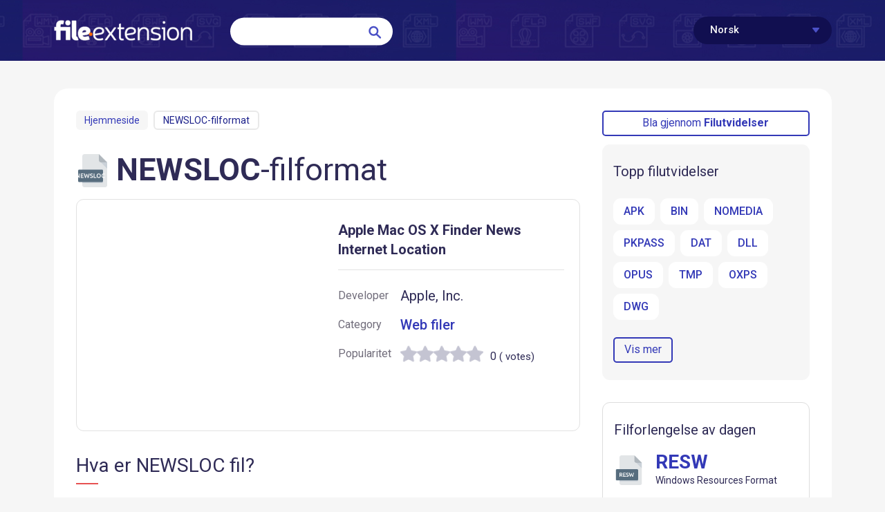

--- FILE ---
content_type: text/html; charset=UTF-8
request_url: https://www.file-extension.info/no/format/newsloc
body_size: 6675
content:
<!DOCTYPE html>
<html lang="no">
	<head>
		<title>Hvordan åpne En NEWSLOC-fil? .NEWSLOC-filformat - File Extension .NEWSLOC</title>
		<link rel="alternate" hreflang="en" href="https://www.file-extension.info/format/newsloc" /> 
		<link rel="alternate" hreflang="de" href="https://www.file-extension.info/de/format/newsloc" /> 
		<link rel="alternate" hreflang="es" href="https://www.file-extension.info/es/format/newsloc" /> 
		<link rel="alternate" hreflang="pl" href="https://www.file-extension.info/pl/format/newsloc" /> 
		<link rel="alternate" hreflang="it" href="https://www.file-extension.info/it/format/newsloc" /> 
		<link rel="alternate" hreflang="ja" href="https://www.file-extension.info/ja/format/newsloc" /> 
		<link rel="alternate" hreflang="fr" href="https://www.file-extension.info/fr/format/newsloc" /> 
		<link rel="canonical" hreflang="no" href="https://www.file-extension.info/no/format/newsloc" /> 
		<link rel="alternate" hreflang="da" href="https://www.file-extension.info/da/format/newsloc" /> 
		<link rel="alternate" hreflang="sv" href="https://www.file-extension.info/sv/format/newsloc" /> 
		<link rel="alternate" hreflang="ru" href="https://www.file-extension.info/ru/format/newsloc" /> 
		<link rel="alternate" hreflang="nl" href="https://www.file-extension.info/nl/format/newsloc" /> 
		<link rel="alternate" hreflang="pt" href="https://www.file-extension.info/pt/format/newsloc" /> 
		<link rel="shortcut icon" href="/favicon.ico" type="image/x-icon">
		<meta charset="utf-8">
		<meta name="description" content="Lær hvordan du åpner eller konverterer filer med .NEWSLOC-utvidelse. Les informasjonen og fikse .NEWSLOC filer feil.">
		<meta name="keywords" content="NEWSLOC, filformatet NEWSLOC, hvordan åpne en NEWSLOC-fil , hvordan konvertere en NEWSLOC-fil, åpning av en NEWSLOC-fil">		
		<meta name="robots" content="all">
		<meta name="viewport" content="width=device-width, initial-scale=1, maximum-scale=1">
		<meta http-equiv="X-UA-Compatible" content="IE=edge,chrome=1">
		<link href="https://fonts.googleapis.com/css?family=Roboto:300,400,500,700,900&amp;subset=latin-ext" rel="stylesheet">
		<link href="/css/app.css" rel="stylesheet">
		<link href="/css/addons.css" rel="stylesheet">		
		<!--[if IE]>
		<script src="http://html5shiv.googlecode.com/svn/trunk/html5.js"></script>
		<![endif]-->
	</head>
	<body>
	<div class="wrapper">
		<header class="header header--subpage">
			<div class="container">
				<div class="logo">
					<a href="/no"><img src="/images/logo.png" alt="File-Extension.info logo"></a>
				</div>
				<div class="languages">
					<div class="current">Norsk</div>
					<ul class="dropdown">
						<li><a href="/format/newsloc">File Extension NEWSLOC</a></li> 
						<li><a href="/de/format/newsloc">Dateiendung NEWSLOC</a></li> 
						<li><a href="/es/format/newsloc">Extensión De Archivo NEWSLOC</a></li> 
						<li><a href="/pl/format/newsloc">Rozszerzenie Pliku NEWSLOC</a></li> 
						<li><a href="/it/format/newsloc">Estensione NEWSLOC</a></li> 
						<li><a href="/ja/format/newsloc">NEWSLOC拡張子</a></li> 
						<li><a href="/fr/format/newsloc">Extension De Fichier NEWSLOC</a></li> 
						<li><a href="/no/format/newsloc">NEWSLOC Filformat</a></li> 
						<li><a href="/da/format/newsloc">Filendelsen NEWSLOC</a></li> 
						<li><a href="/sv/format/newsloc">Fil NEWSLOC</a></li> 
						<li><a href="/ru/format/newsloc">Расширение файла NEWSLOC</a></li> 
						<li><a href="/nl/format/newsloc">Bestandsextensie NEWSLOC</a></li> 
						<li><a href="/pt/format/newsloc">Extensão Do Arquivo NEWSLOC</a></li> 
					</ul>
				</div>
				<form action="" method="post">
					<input type="text" placeholder="" name="search" id="search">
					<button type="submit" name="submit">
						<img src="/images/search--icon.svg" alt="Search icon">
					</button>
				</form>
				<div class="clearfix"></div>
			</div>
		</header>
		<div class="outer">
			<div class="container">
				<div class="outer__inner">
					<div class="mixed">
						<div class="mixed__main">
							<div class="page" itemscope itemtype="http://schema.org/Dataset">
								<div class="breadcrumbs">
									<ul>
										<li>
											<a href="/no">Hjemmeside</a>
										</li>
										<li>
											<span itemprop="about">NEWSLOC-filformat</span>
										</li>
									</ul>
									<div class="clearfix"></div>
								</div>
								<img itemprop="image" class="extension__icon__h1" src="/images/resource/formats/newsloc.png" alt="NEWSLOC filikon">							
								<h1><strong>NEWSLOC</strong>-filformat</h1>
								<div class="extension">
									<div class="extension__icon">
										<script async src="//pagead2.googlesyndication.com/pagead/js/adsbygoogle.js"></script>
										<!-- file - extension - v2 - billboard -->
										<ins class="adsbygoogle"
											 style="display:block"
											 data-ad-client="ca-pub-9437218255104925"
											 data-ad-slot="9188426202"
											 data-ad-format="auto"
											 data-full-width-responsive="true"></ins>
										<script>
										(adsbygoogle = window.adsbygoogle || []).push({});
										</script>	
									</div>
									<div class="date-table">
										<h5><strong itemprop="name">Apple Mac OS X Finder News Internet Location</strong></h5>
										<ul>
																						<li>
												<div class="label">Developer</div>
												<div class="value">
													Apple, Inc.												</div>
											</li>
																						<li>
												<div class="label">Category</div>
												<div class="value">
													<a href="/no/web-filer">Web filer</a>												</div>
											</li>											
											<li>
												<div class="label">Popularitet</div>
												<div class="value value--popularity" itemprop="aggregateRating" itemscope itemtype="http://schema.org/AggregateRating">
												
													<div class="stars" data-id="13240" data-title="NEWSLOC" style="float:left;"></div>
													<div class="votes"><span itemprop="ratingValue">0</span> (<span itemprop="ratingCount"></span> votes)</div>												
											
																									</div>
											</li>
										</ul>
									</div>
									<div class="clearfix"></div>
								</div>
										
									
								<div class="description">
									<h3>Hva er NEWSLOC fil?</h3>
									
																		<div class="ad">
												<script async src="//pagead2.googlesyndication.com/pagead/js/adsbygoogle.js"></script>
												<!-- file - extension - 336 -->
												<ins class="adsbygoogle"
													 style="display:inline-block;width:336px;height:280px"
													 data-ad-client="ca-pub-9437218255104925"
													 data-ad-slot="1409050670"></ins>
												<script>
												(adsbygoogle = window.adsbygoogle || []).push({});
												</script>											
									</div>									
									<p>NEWSLOC filnamnssuffiks brukes mest for Apple Mac OS X Finder News Internet Location filer. Apple Mac OS X Finder News Internet Location format ble utviklet av Apple, Inc.. <strong>Filer med utvidelse NEWSLOC</strong> kan brukes av programmer distribuert for Mac OS plattform. Filer med filtype NEWSLOC er kategorisert som <a href="/no/web-filer">Web filer</a> filer. Underkategorien <a href="/no/web-filer">Web filer</a> består av 303 forskjellige filformater. <strong>Mac OS X</strong> er det desidert mest brukte programmet for å jobbe med NEWSLOC filer.  På den offisielle nettsiden til Apple, Inc. Developer vil du ikke bare finne detaljert informasjon om Mac OS X programvaren, men også om NEWSLOC og andre støttede filformater.</p>
																		<h4>Programmer som støtter NEWSLOC filtype</h4>
									<p>Programmer som kan håndtere NEWSLOC filer er som følger.  Filer med utvidelse NEWSLOC, akkurat som alle andre filformater, kan du finne på ethvert operativsystem. Filene det er snakk om kan overføres til andre enheter, enten det er mobile eller stasjonære, men ikke alle systemer kan være i stand til å håndtere slike filer på riktig måte.</p>	
									
								<div class="clearfix"></div>
								</div>
														
								<div class="open-programs">
									<h3>Programmer som betjener NEWSLOC-filer</h3>
									<div class="adv">
																			<script async src="//pagead2.googlesyndication.com/pagead/js/adsbygoogle.js"></script>
										<!-- F-E 300 -->
										<ins class="adsbygoogle"
											 style="display:inline-block;width:300px;height:250px"
											 data-ad-client="ca-pub-9437218255104925"
											 data-ad-slot="6849751401"></ins>
										<script>
										(adsbygoogle = window.adsbygoogle || []).push({});
										</script>									
																		</div>
									<div class="softlist">
		
									<div class="open-programs__item">
										<div class="list" style="width:100%;padding-left:30px;">
											<div class="inner">
												<img src="/images/soft--mac.png" alt="MAC OS">
												MAC OS											</div>										
											<ul>
												<li>
													<a href="/no/downloads/mac-os-x">
														<figure class="icon">
															<img src="/images/resource/32/mac-os-x.png" alt="Mac OS X icon">
														</figure>
														Mac OS X													</a>
												</li>
	
											</ul>
										</div>
										<div class="clearfix"></div>
									</div>											
									 </div>
									<div class="clearfix"></div>								
								</div>
								<div class="description">
																		
									<h3>Hvordan åpne en NEWSLOC-fil?</h3>									
									<p>Det kan være flere årsaker til at du har problemer med å åpne NEWSLOC filer på et gitt system. Heldigvis kan de fleste vanlige problemer med <strong>NEWSLOC filer</strong> løses uten dyptgående IT-kunnskap, og viktigst av det, i løpet av få minutter. Listen nedenfor vil guide deg gjennom prosessen med å løse det oppståtte problemet.</p>	
									<h4><b>Trinn 1. Installer Mac OS X programvare</b></h4>
									<p><img src="/images/install_software.png" class="desc__img" alt="Install software to open NEWSLOC file">
										Den vanligste årsaken til slike problemer er mangelen på riktige applikasjoner som støtter NEWSLOC filer installert på systemet. For å løse dette problemet, gå til Mac OS X utviklernettsted, last ned verktøyet og installer det. Det er så enkelt  Over finner du en fullstendig liste over programmer som støtter NEWSLOC filer, klassifisert i henhold til systemplattformer som de er tilgjengelige for. Den sikreste metoden for å laste ned Mac OS X installert er ved å gå til utviklerens nettsted (Apple, Inc.) og laste ned programvaren ved å bruke koblinger som følger med. </p>										
									<h4><b>Trinn 2. Oppdater Mac OS X til den nyeste versjonen</b></h4>
									<p><img src="/images/update_software.png" class="desc__img" alt="Update software that support file extension NEWSLOC">Hvis problemene med å åpne NEWSLOC filer fortsatt oppstår selv etter installasjon av <strong>Mac OS X</strong>, er det mulig du har en utdatert versjon av programvaren. Sjekk utviklerens nettsted om en nyere versjon av Mac OS X er tilgjengelig. Noen ganger introduserer programvareutviklere nye formater i stedet for det som allerede støttes sammen med nyere versjoner av applikasjonene sine. Årsaken til at Mac OS X ikke kan håndtere filer med NEWSLOC kan være at programvaren er utdatert. Den siste versjonen av Mac OS X er bakoverkompatibel og kan håndtere filformater som støttes av eldre versjoner av programvaren.</p>										
									<h4><b>Trinn 3. Tildel Mac OS X til NEWSLOC filer</b></h4>
									<p>Etter å ha installert Mac OS X (den nyeste versjonen), må du forsikre deg om at det er satt som standardprogram for å åpne NEWSLOC filer. Neste trinn bør ikke utgjøre noen problemer. Prosedyren er enkel og i stor grad systemuavhengig</p>
									<img src="/images/associate_software.png" class="desc__img__big" alt="Associate software with NEWSLOC file on Windows">														
									<p>
									Velge førstevalgsprogram i <b>Windows</b></p>
										<ul style="list-style-type:circle;">
											<li>Velg <span class="text__button">Åpne i</span> oppføringen fra filmenyen du åpner ved å høyreklikke på NEWSLOC-filen</li>
											<li>Velg <span class="text__button">Velg en annen app → Flere apper</span></li>
											<li>Til slutt velger du <span class="text__button">Søk etter en annen app på denne PCen</span>, peker på mappen der Mac OS X er installert, merk av i boksen <i>Bruk alltid denne appen til å åpne NEWSLOC filer</i> og samsvar med valget ditt ved å klikke <span class="text__button">OK</span> knappen</li>
										</ul>
									<img src="/images/mac_associate_software.png" class="desc__img__big" alt="Associate software with NEWSLOC file on Mac">	
									<p>
									Velge førstevalgsprogram i <b>Mac OS</b></p>
										<ul style="list-style-type:circle;">
											<li>Ved å klikke med høyre museknapp på den valgte NEWSLOC-filen, åpner du filmenyen og velger <span class="text__button">Informasjon</span></li>
											<li>Åpne delen <span class="text__button">Åpne med</span> ved å klikke på navnet</li>
											<li>Velg riktig programvare og lagre innstillingene dine ved å klikke <span class="text__button">Endre alt</span></li>
											<li>Hvis du fulgte de foregående trinnene, skulle en melding vises: <i>Denne endringen vil bli brukt på alle filer med NEWSLOC forlengelse</i>. Klikk deretter <span class="text__button">Fortsette</span> knappen for å fullføre prosessen.</li>											
										</ul>	
									<h4 style="clear:both;"><b>Trinn 4. Kontroller at NEWSLOC ikke er feil</b></h4>
									<p>Du fulgte nøye trinnene som er oppført i punkt 1-3, men problemet er fortsatt til stede? Du bør sjekke om filen er en riktig NEWSLOC-fil. Problemer med å åpne filen kan oppstå av forskjellige årsaker.</p>	
									<img src="/images/check_file.png" class="desc__img" alt="Check NEWSLOC file for viruses">												
									<h5><b>1. Kontroller at NEWSLOC det gjelder ikke er infisert med et datavirus</b></h5>
									<p>Hvis filen er infisert, hindrer skadelig programvare som ligger i NEWSLOC-filen forsøk på å åpne den. Det anbefales å skanne systemet for virus og malware så snart som mulig eller bruke en online antivirus-skanner. NEWSLOC-fil er infisert med skadelig programvare? Følg trinnene som antivirusprogramvaren foreslår.</p>
									<h5><b>2. Forsikre deg om at filen med filtypen NEWSLOC er fullstendig og feilfri</b></h5>
									<p>Hvis NEWSLOC-filen ble sendt til deg av noen andre, kan du be denne personen sende filen til deg på nytt. Under kopieringsprosessen kan det oppstå feil, noe som gjør filen ufullstendig eller ødelagt. Dette kan være kilden til problemer med filen. Det kan skje nedlastingsprosessen med <strong>filen NEWSLOC</strong> ble avbrutt og fildataene er mangelfulle. Last ned filen igjen fra samme kilde.</p>	
									<h5><b>3. Forsikre deg om at du har passende tilgangsrettigheter</b></h5>
									<p>Det er en mulighet for at den aktuelle filen bare kan nås av brukere med tilstrekkelige systemrettigheter. Bytt til en konto som har krevd privilegier, og prøv å åpne filen Apple Mac OS X Finder News Internet Location igjen.</p>
									<h5><b>4. Kontroller at enheten din oppfyller kravene for å kunne åpne Mac OS X</b></h5>
									<p>Operativsystemene kan merke nok ledige ressurser til å kjøre applikasjonen som støtter NEWSLOC filer. Lukk alle kjørende programmer og prøv å åpne NEWSLOC-filen.</p>	
									<h5><b>5. Kontroller at operativsystemet og driverne er oppdatert</b></h5>
									<p>Oppdaterte system og drivere gjør ikke bare datamaskinen din mer sikker, men kan også løse problemer med <strong>Apple Mac OS X Finder News Internet Location</strong>-fil. Det kan være tilfelle at NEWSLOC-filene fungerer som de skal med oppdatert programvare som adresserer noen systemfeil.</p>										
								</div>	

<script type="application/ld+json">
{
	"@context": "http://schema.org/",
	"@type": "HowTo",
		"name":"Hvordan åpne en NEWSLOC-fil",
		"publisher":"https://www.file-extension.info",
		"url":"https://www.file-extension.info/format/newsloc",
		"description":"Det kan være flere årsaker til at du har problemer med å åpne NEWSLOC filer på et gitt system. Heldigvis kan de fleste vanlige problemer med NEWSLOC filer løses uten dyptgående IT-kunnskap, og viktigst av det, i løpet av få minutter. Listen nedenfor vil guide deg gjennom prosessen med å løse det oppståtte problemet.",
		"image":"https://www.file-extension.info/images/resource/formats/newsloc.png",
		"inLanguage":"no",
		"keywords":"NEWSLOC-filformat, , newsloc",
		"performTime":"PT10M",
		"prepTime":"PT15M",			
		"step":
		{
			"@type": "HowToSection",
			"name": "Steps",
			"itemListElement": 
			[
				{
				"@type": "HowToStep",
				"position": "1",
				"text":"Installer Mac OS X programvare. Den vanligste årsaken til slike problemer er mangelen på riktige applikasjoner som støtter NEWSLOC filer installert på systemet. For å løse dette problemet, gå til Mac OS X utviklernettsted, last ned verktøyet og installer det. Det er så enkelt  Over finner du en fullstendig liste over programmer som støtter NEWSLOC filer, klassifisert i henhold til systemplattformer som de er tilgjengelige for. Den sikreste metoden for å laste ned Mac OS X installert er ved å gå til utviklerens nettsted (Apple, Inc.) og laste ned programvaren ved å bruke koblinger som følger med. "
				},
				{
				"@type": "HowToStep",
				"position": "2",
										
				"text":"Oppdater Mac OS X til den nyeste versjonen. Hvis problemene med å åpne NEWSLOC filer fortsatt oppstår selv etter installasjon av Mac OS X, er det mulig du har en utdatert versjon av programvaren. Sjekk utviklerens nettsted om en nyere versjon av Mac OS X er tilgjengelig. Noen ganger introduserer programvareutviklere nye formater i stedet for det som allerede støttes sammen med nyere versjoner av applikasjonene sine. Årsaken til at Mac OS X ikke kan håndtere filer med NEWSLOC kan være at programvaren er utdatert. Den siste versjonen av Mac OS X er bakoverkompatibel og kan håndtere filformater som støttes av eldre versjoner av programvaren."
				},				
				{
				"@type": "HowToStep",
				"position": "3",		
					
				"text": "Tildel Mac OS X til NEWSLOC filer. Etter å ha installert Mac OS X (den nyeste versjonen), må du forsikre deg om at det er satt som standardprogram for å åpne NEWSLOC filer. Neste trinn bør ikke utgjøre noen problemer. Prosedyren er enkel og i stor grad systemuavhengig",
				"itemListOrder": "http://schema.org/ItemListOrderAscending",
				"itemListElement": 
				[
					{
						"@type": "HowToDirection",
						"position": "1",
						"text":"Velg Åpne i oppføringen fra filmenyen du åpner ved å høyreklikke på NEWSLOC-filen"
					},				
					{
						"@type": "HowToDirection",
						"position": "2",
						"text":"Velg Velg en annen app → Flere apper"
					},
					
					{
						"@type": "HowToDirection",
						"position": "3",
						"text":"Til slutt velger du Søk etter en annen app på denne PCen, peker på mappen der Mac OS X er installert, merk av i boksen Bruk alltid denne appen til å åpne NEWSLOC filer og samsvar med valget ditt ved å klikke OK knappen"
					}			
				]
				},
				{
				"@type": "HowToStep",
				"position": "4",
					
				"text": "Kontroller at NEWSLOC ikke er feil. Du fulgte nøye trinnene som er oppført i punkt 1-3, men problemet er fortsatt til stede? Du bør sjekke om filen er en riktig NEWSLOC-fil. Problemer med å åpne filen kan oppstå av forskjellige årsaker.",				
				"itemListOrder": "http://schema.org/ItemListOrderAscending",
				"itemListElement": 
				[
					{
						"@type": "HowToDirection",
						"position": "1",
						"text":"Kontroller at NEWSLOC det gjelder ikke er infisert med et datavirus. Hvis filen er infisert, hindrer skadelig programvare som ligger i NEWSLOC-filen forsøk på å åpne den. Det anbefales å skanne systemet for virus og malware så snart som mulig eller bruke en online antivirus-skanner. NEWSLOC-fil er infisert med skadelig programvare? Følg trinnene som antivirusprogramvaren foreslår."
					},				
					{
						"@type": "HowToDirection",
						"position": "2",
						"text":"Forsikre deg om at filen med filtypen NEWSLOC er fullstendig og feilfri. Hvis NEWSLOC-filen ble sendt til deg av noen andre, kan du be denne personen sende filen til deg på nytt. Under kopieringsprosessen kan det oppstå feil, noe som gjør filen ufullstendig eller ødelagt. Dette kan være kilden til problemer med filen. Det kan skje nedlastingsprosessen med filen NEWSLOC ble avbrutt og fildataene er mangelfulle. Last ned filen igjen fra samme kilde."
					},
					
					{
						"@type": "HowToDirection",
						"position": "3",
						"text":"Forsikre deg om at du har passende tilgangsrettigheter. Det er en mulighet for at den aktuelle filen bare kan nås av brukere med tilstrekkelige systemrettigheter. Bytt til en konto som har krevd privilegier, og prøv å åpne filen Apple Mac OS X Finder News Internet Location igjen."
					},
					
					{
						"@type": "HowToDirection",
						"position": "4",
						"text":"Kontroller at enheten din oppfyller kravene for å kunne åpne Mac OS X. Operativsystemene kan merke nok ledige ressurser til å kjøre applikasjonen som støtter NEWSLOC filer. Lukk alle kjørende programmer og prøv å åpne NEWSLOC-filen."
					}	,
					
					{
						"@type": "HowToDirection",
						"position": "5",
						"text":"Kontroller at operativsystemet og driverne er oppdatert. Oppdaterte system og drivere gjør ikke bare datamaskinen din mer sikker, men kan også løse problemer med Apple Mac OS X Finder News Internet Location-fil. Det kan være tilfelle at NEWSLOC-filene fungerer som de skal med oppdatert programvare som adresserer noen systemfeil."
					}				
				]
				}				
			]
		}
        
		
	}
</script>
								
					
								<div class="description">
									<h5>Vil du hjelpe?</h5>
									<p>Hvis du har tilleggsopplysninger om filtypen NEWSLOC, vil vi sette stor pris hvis du deler dem med brukerne våre. Benytt deg av skjemaet som befinner seg <a href="/no/contact">her</a> og send oss opplysninger som du har om filtypen NEWSLOC.</p>
								</div>					
							</div>
						</div>
						<div class="mixed__sidebar">
														<div class="side-browse">
									<a href="/no/browse" class="btn_browse">Bla gjennom <strong>Filutvidelser</strong></a>
								<div class="clearfix"></div>
							</div>
							<div class="side-buttons higher">
								<h5>Topp filutvidelser</h5>
								<ul class="sb__list">							
																			<li><a href="/no/format/apk">APK</a></li>			
																			<li><a href="/no/format/bin">BIN</a></li>			
																			<li><a href="/no/format/nomedia">NOMEDIA</a></li>			
																			<li><a href="/no/format/pkpass">PKPASS</a></li>			
																			<li><a href="/no/format/dat">DAT</a></li>			
																			<li><a href="/no/format/dll">DLL</a></li>			
																			<li><a href="/no/format/opus">OPUS</a></li>			
																			<li><a href="/no/format/tmp">TMP</a></li>			
																			<li><a href="/no/format/oxps">OXPS</a></li>			
																			<li><a href="/no/format/dwg">DWG</a></li>			
										
								</ul>
								<a href="/no/top" class="btn">Vis mer</a>
							</div>
							<section class="daily daily--small">
								<h5>Filforlengelse av dagen</h5>
								<div class="daily__item">
									<img src="/images/resource/formats/resw.png" alt="resw icon">
									<div class="text">
										<h3 class="type type--small"><a href="/no/format/resw">RESW</a></h3>
										<h5 class="small">Windows Resources Format</h5>
									</div>
									<div class="clearfix"></div>
								</div>
								<p>RESW-filer tilhører kategorien konfigurasjonsfiler. RESW-filer inneholder informasjon som brukes av Windows-applikasjoner . Dette kan inkludere for...</p>
							</section>							<div class="side-buttons">
								<h5>Last updated</h5>
								<ul class="sb__list">							
																			<li><a href="/no/format/sb2">SB2</a></li>			
																			<li><a href="/no/format/website">WEBSITE</a></li>			
																			<li><a href="/no/format/tcw">TCW</a></li>			
																			<li><a href="/no/format/xsvf">XSVF</a></li>			
																			<li><a href="/no/format/pfile">PFILE</a></li>			
																			<li><a href="/no/format/xtm">XTM</a></li>			
																			<li><a href="/no/format/v264">V264</a></li>			
																			<li><a href="/no/format/hc">HC</a></li>			
																			<li><a href="/no/format/mogg">MOGG</a></li>			
																			<li><a href="/no/format/afp">AFP</a></li>			
										
								</ul>
								<div class="clearfix"></div>
							</div>													</div>
						<div class="clearfix"></div>
					</div>				
				</div>
			</div>
		</div>
		<footer class="footer">
			<div class="container">
				<div class="footer__copy">
					© 2014-2026 File-Extension.info Med enerett.				</div>
				<nav class="footer__menu">
					<ul>
						<li>
							<a href="/no/contact">Kontakt</a>
						</li>
						<li>
							<a href="/privacy">Privacy Policy</a>
						</li>
					</ul>
				</nav>
				<div class="clearfix"></div>
			</div>
		</footer>
	</div>
	<script type="text/javascript" src="/js/jquery.js"></script> 
	<script src="https://cdnjs.cloudflare.com/ajax/libs/jquery-modal/0.9.1/jquery.modal.min.js"></script>
	<script type="text/javascript" src="/js/jquery.5stars.min.js"></script>	
	<script type="text/javascript" src="/js/hideMaxListItem.js"></script>
	<script type="text/javascript">
	window.onload = function() {
		baguetteBox.run('.baguetteBoxOne');
	};	
	$(document).ready(function() {  
		$('#limitRows ul.browse__list').hideMaxListItems({ 'max':3, 'speed':200, 'moreText':'Show more ([COUNT])' });	
		$('#limitRowsSec ul.browse__list').hideMaxListItems({ 'max':3, 'speed':200, 'moreText':'Show more ([COUNT])' });				
	});  	
	</script>	
	<script type="text/javascript" src="/js/matchHeight.min.js"></script>
	<script type="text/javascript" src="/js/functions.js"></script>	
	<script type="text/javascript" src="/js/app.min.js"></script>
	
	<script>
	  (function(i,s,o,g,r,a,m){i['GoogleAnalyticsObject']=r;i[r]=i[r]||function(){
	  (i[r].q=i[r].q||[]).push(arguments)},i[r].l=1*new Date();a=s.createElement(o),
	  m=s.getElementsByTagName(o)[0];a.async=1;a.src=g;m.parentNode.insertBefore(a,m)
	  })(window,document,'script','//www.google-analytics.com/analytics.js','ga');

	  ga('create', 'UA-51609172-1', 'file-extension.info');
	  ga('send', 'pageview');

	</script>		
	</body>
</html>


--- FILE ---
content_type: text/html; charset=utf-8
request_url: https://www.google.com/recaptcha/api2/aframe
body_size: 268
content:
<!DOCTYPE HTML><html><head><meta http-equiv="content-type" content="text/html; charset=UTF-8"></head><body><script nonce="Gqj61vWz3RuWrPNnIqlS4Q">/** Anti-fraud and anti-abuse applications only. See google.com/recaptcha */ try{var clients={'sodar':'https://pagead2.googlesyndication.com/pagead/sodar?'};window.addEventListener("message",function(a){try{if(a.source===window.parent){var b=JSON.parse(a.data);var c=clients[b['id']];if(c){var d=document.createElement('img');d.src=c+b['params']+'&rc='+(localStorage.getItem("rc::a")?sessionStorage.getItem("rc::b"):"");window.document.body.appendChild(d);sessionStorage.setItem("rc::e",parseInt(sessionStorage.getItem("rc::e")||0)+1);localStorage.setItem("rc::h",'1768363712056');}}}catch(b){}});window.parent.postMessage("_grecaptcha_ready", "*");}catch(b){}</script></body></html>

--- FILE ---
content_type: application/javascript
request_url: https://www.file-extension.info/js/jquery.5stars.min.js
body_size: 3498
content:
!function(t){function e(e,n){var i,o,s,a=jQuery.extend({},{php:"",id:"",title:"",displaymode:!1,debug:!1,skin:"skins/skin.png",stars:5,step:1,round:!0,cursor:"pointer",load:!0,enable:!0,animate:!1,easing:5,showtext:!0,textlocation:"bottom",minvotes:0,textstart:"rate to see statistics",textloading:"...loading",textminvotes:"%r votes required",textmain:"%ms / %maxs (from %v votes)",texthover:"very bad|bad|average|good|perfect",textthanks:"thank you",textdelay:1500,ondata:function(){},onmove:function(){},onlieve:function(){},onclick:function(){}},n),r=new Array,l=-1,d=0,u=0,p=0,c="stars_"+Math.floor(1e4*Math.random())+"_"+(new Date).getTime()+"_"+Math.floor(1e4*Math.random()),f=-1,g=0,v=0,h=0,m=!1,x=!1,y=!0,b=!1,w=function(){V(),D(),P(),j(),_()},_=function(){if(a.displaymode)return a.enable=!1,y=!1,j(),void M(h+"|"+g+"|99999|",!1);if(1!=arguments[0]&&1!=a.load)return void z(a.textstart);if(""==a.php||""==a.id){if(""!=a.id){if(k()){if(arguments[0])g=Math.min(Math.max(v,0),100),localStorage.setItem(a.id,g),h=1;else{var e=localStorage.getItem(a.id);e?(g="string"==typeof e?G(e):e,h=1):(g=0,h=0)}return void M(h+"|"+g+"|"+(arguments[0]?a.textdelay/1e3:0)+"|",arguments[0]?!0:!1)}return m=!0,void P()}return m=!0,void P()}S();var n=!1,i="?";i=i.concat("id=",encodeURIComponent(a.id)),""!=a.title&&(i=i.concat("&i=",encodeURIComponent(a.title))),arguments[0]&&(i=i.concat("&r=",Math.min(Math.max(v,0),100)),n=!0),i=i.concat("&ref=",encodeURIComponent(document.URL)),i=i.concat("&rnd=",(new Date).getMilliseconds(),"_",Math.floor(1e3*Math.random()));t.ajax({type:"POST",url:a.php+i,dataType:"text",contentType:"charset=utf-8",data:"",done:function(t){M(t,n)},fail:function(t,e,n){z("PHP problem | "+a.php+" | "+n,a.debug),S()},success:function(t){M(t,n)},error:function(t,e,n){z("PHP problem | "+a.php+" | "+n,a.debug),S()}})},k=function(){try{return"object"==typeof window.localStorage}catch(t){return!1}},M=function(t,e){S();var n=t.split("|");if(""!=n[3]&&"undefined"!=typeof n[3])z("Error: "+n[3],a.debug),"function"==typeof a.ondata&&a.ondata({id:a.id,value:g,votes:h,error:n[3]});else{if(m=!0,h=parseInt(n[0]),g=parseFloat(n[1]),H(),r[1].target=h>=a.minvotes?E(g):0,a.animate||(r[1].value=r[1].target),e&&a.textdelay>0?setTimeout(D,a.textdelay):D(),P(),y){n[2]=parseInt(n[2]);var i=n[2]>500?5e5:Math.max(0,1e3*n[2]);e&&a.textdelay>0&&(i=Math.max(i,a.textdelay)),i>0?setTimeout(T,i):T()}"function"==typeof a.ondata&&a.ondata({id:a.id,value:g,votes:h,error:""})}},I=function(){x=!1,P()},T=function(){a.enable=!0,j()},S=function(){a.enable=!1,j()},P=function(){var t;x&&a.textdelay>0?(t=a.textthanks,setTimeout(I,a.textdelay)):t=m?a.minvotes>h?a.textminvotes:a.textmain:a.load?a.textloading:a.textstart,z(t)},z=function(t){a.showtext&&arguments[1]!==!1&&(t=$(t),b&&o.html(t))},$=function(t){return"string"!=typeof t?t:(t=t.replace(/%v/gi,h),t=t.replace(/%ms/gi,Math.round(10*X(g))/10),t=t.replace(/%ps/gi,Math.round(10*X(v))/10),t=t.replace(/%maxs/gi,a.stars),t=t.replace(/%m/gi,Math.round(E(g))),t=t.replace(/%p/gi,Math.round(E(v))),t=t.replace(/%rr/gi,a.minvotes-h),t=t.replace(/%r/gi,a.minvotes))},j=function(){t("#"+c).unbind("mouseover",U),t("#"+c).unbind("mousemove",C),t("#"+c).unbind("mousedown",F),t("#"+c).unbind("mouseup",L),t("#"+c).unbind("mouseleave",R),1==a.enable&&(t("#"+c).bind("mouseover",U),t("#"+c).bind("mousemove",C),t("#"+c).bind("mousedown",F),t("#"+c).bind("mouseup",L),t("#"+c).bind("mouseleave",R)),t("#"+c).css("cursor",a.enable?a.cursor:"auto")},C=function(e){var n=t("html").scrollLeft();n||(n=t("body").scrollLeft());var i=e.clientX-t("#"+c).offset().left+n;i>d?i=d:0>i&&(i=0),i=Q(i);var o=100*i/d;if(v=Math.round(10*o)/10,a.showtext){var r=s.length;if(r>=1){var l=Math.ceil(o*r/100)-1;l=0>l?0:l>r-1?r-1:l,z(s[l])}}N(1,0,!1,!0),N(2,i,!1),f!=o&&"function"==typeof a.onmove&&(f=o,a.onmove(o))},L=function(t){S(),F(t),x=!0,P(),f=-1,_(!0),"function"==typeof a.onclick&&a.onclick(v)},F=function(){r[1].target=a.minvotes>h?0:g,r[1].value=v,N(2,0,!1,!0),O(1,v,a.step>0&&a.round)},R=function(){P(),r[1].target=a.minvotes>h?0:E(g);var t;a.animate?(r[1].value=v,t=v):(r[1].value=r[1].target,t=g),f=-1,N(2,0,!1,!0),O(1,a.minvotes>h?0:t,a.step>0&&a.round),D(),"function"==typeof a.onlieve&&a.onlieve()},U=function(t){H(),N(1,0,!1,!0),C(t)},A=function(){for(var t,e=0,n=1;2>n;n++)t=r[n].target-r[n].value,0==t?e++:r[n].value+=Math.abs(t)<1?t:a.easing<=0?t:t/(1+a.easing),O(n,r[n].value,a.step>0&&a.round);1==e&&H()},D=function(){-1==l&&(O(1,r[1].value,a.step>0&&a.round),l=setInterval(A,20))},H=function(){clearInterval(l),l=-1},N=function(t,e,n,o){1==n&&(e=q(e)),e=Math.min(Math.round(e),d*a.stars),i[t].style.width=e+"px",t>0&&!o&&(i[0].style.backgroundPosition=-e+"px 0",i[0].style.left=e+"px",i[0].style.width=d-e+"px")},O=function(t,e,n){e=Math.round(d*e/100),N(t,e,n)},Q=function(t){return a.step>0?Math.ceil(t/(u*a.step))*u*a.step:t},q=function(t){return a.step>0?Math.round(t/(u*a.step))*u*a.step:t},E=function(t){return a.round?100*q(t*d/100)/d:t},X=function(t){return a.step>0&&a.round?Math.round(t*d/(100*u*a.step))*a.step:t*d/(100*u)},B=function(){if(""==a.id){var t=e.attr("id");void 0!=t&&(a.id=t)}for(var n in a)a.hasOwnProperty(n)&&"function"!=typeof a[n]&&(settings_string=e.data(n),"undefined"!=typeof settings_string&&("string"==typeof settings_string?(settings_string=settings_string.replace("/	\n\r/i",""),settings_string=settings_string.replace(/^\s+|\s+$/g,""),a[n]="id"==n||"title"==n?settings_string:G(settings_string)):a[n]=settings_string,J(n)));if(settings_string=e.data("value"),"undefined"!=typeof settings_string&&""!=settings_string&&(g=parseFloat(settings_string),g=0>g?0:g>100?100:g),settings_string=e.data("votes"),"undefined"!=typeof settings_string&&""!=settings_string&&(h=parseInt(settings_string),h=0>h?0:h),settings_string=e.data("settings"),"undefined"!=typeof settings_string&&""!=settings_string){settings_string=settings_string.replace("/	\n\r/i","");for(var i=settings_string.split(";"),o=0;o<i.length;o++){var s=i[o].split(":");s[0]=s[0].replace(/\s/g,""),"undefined"!=typeof a[s[0]]&&s.length>=2&&(s[1]=s[1].replace(/^\s+|\s+$/g,""),a[s[0]]=G(s[1]),J(s[0]))}}J("enable"),J("texthover")},G=function(t){var e=t.toLowerCase();return e==String("false")||e==String("no")?!1:e==String("true")||e==String("yes")?!0:0==isNaN(parseFloat(t))?parseFloat(t):t},J=function(t){switch(t){case"easing":a.easing<0&&(a.easing=0);break;case"step":a.step<0&&(a.step=0);break;case"stars":a.stars<0&&(a.stars=0);break;case"minvotes":a.minvotes<0&&(a.minvotes=0);break;case"textdelay":a.textdelay<0&&(a.textdelay=0);break;case"texthover":"string"==typeof a.texthover?s=a.texthover.split("|"):(s=[],s[0]=a.texthover.toString());break;case"enable":y=a.enable}},K=function(n){b=!1;var i=(t('<img "/>'),a.skin.split("|")[0]),s=new Image;s.onload=function(){u=this.width,p=this.height,0!=u&&0!=p||!a.debug?n?(V(!0),P(),D(),j()):w():(o=t('<div class="rating-text" style="z-index:3;">detected skin '+i+" size "+u+"x"+p+" please check the path to skin file.</div>"),e.empty(),e.append(o))},s.onerror=function(){a.debug&&(o=t('<div class="rating-text" style="z-index:3;">cannot load skin '+i+". Please check the path to skin file.</div>"),e.empty(),e.append(o))},s.src=i},V=function(n){var s=a.skin.split("|"),l=1==s.length?!0:!1,f=parseInt(p/(l?3:1));d=a.stars*u;var v=e.css("position");"static"==v&&e.css("position","relative"),s[0]=s[0].replace(/^\s+|\s+$/g,""),s[1]=s.length<2?s[0]:s[1].replace(/^\s+|\s+$/g,""),s[2]=s.length<3?s[1]:s[2].replace(/^\s+|\s+$/g,"");var m="position:absolute;top:0px;left:0px;padding:0;margin:0;background:",x='<div id="'+c+'" style="display:block;position:relative;overflow:hidden;width:'+d+"px;height:"+f+'px;top:0px;left:0px;">';if(x+='<div style="'+m+"url("+s[0]+") repeat-x;width:"+d+"px;height:"+f+'px;z-index:0;"></div>',x+='<div style="'+m+"url("+s[1]+") 0px "+(l?-f:0)+"px repeat-x;width:0px;height:"+f+'px;z-index:1;"></div>',x+='<div style="'+m+"url("+s[2]+") 0px "+(l?2*-f:0)+"px repeat-x;width:0px;height:"+f+'px;z-index:2;"></div>',x+="</div>",o=t('<div class="rating-text" style="z-index:3;"></div>'),"top"!=a.textlocation&&"bottom"!=a.textlocation){var y=t("#"+a.textlocation);1==y.length?o=y:a.textlocation="bottom"}e.empty(),"top"==a.textlocation?e.append(o,x):"bottom"==a.textlocation?e.append(x,o):e.append(x),i=t("#"+c).children("div");var w=a.minvotes<=h||g>0&&!b?g:0;r[1]=1==n?{value:w,target:w}:{value:a.animate?0:w,target:w},0==a.stars&&(e.css("height","0px"),d=1),"static"==v&&e.css("position","static"),b=!0},W=function(){H(),g=0,v=0,h=0,m=!1,x=!1,_()};this.option=function(n,i){if("undefined"!=typeof n){if(n=n.replace(/^\s+|\s+$/g,""),"undefined"==typeof a[n])return e;if("undefined"==typeof i)return a[n];if("string"==typeof i?(i=i.replace(/^\s+|\s+$/g,"").toLowerCase(),a[n]=G(i)):"boolean"==typeof i?a[n]=i:"number"==typeof i&&(a[n]=i),J(n),"enable"==n&&b)j();else if("cursor"==n&&b)t("#"+c).css("cursor",a.enable?a.cursor:"auto");else if("id"==n)W();else if("showtext"==n&&b)a.showtext?P():o.html("");else if("skin"==n)K(!0);else if(!b||"round"!=n&&"step"!=n)if("textlocation"==n&&b)if("top"==a.textlocation)o.prependTo(e);else if("bottom"==a.textlocation)o.appendTo(e);else{var s=t("#"+a.textlocation);1==s.length&&o.appendTo(s)}else if("stars"==n&&b){d=a.stars*u,t("#"+c)[0].style.width=d+"px",P();var l=r[1].value;r[1].value=0,D(),r[1].value=l}else"load"==n&&b?(m=!1,P()):1==a.showtext&&b&&"text"==n.substr(0,4)&&P();else r[1].target=h>=a.minvotes?E(g):0,a.animate||(r[1].value=r[1].target),P(),D();return e}},this.value=function(t){return"undefined"==typeof t?g:(t=0>t?0:t>100?100:t,r[1]={target:t,value:g},g=t,P(),1==arguments[1]&&(r[1].value=t),b&&D(),e)},this.votes=function(t){return"undefined"==typeof t?h:(t=0>t?0:t,h=t,P(),e)},this.id=function(t){return"undefined"==typeof t?a.id:(a.id=t,W(),e)},B(),K(!1)}var n="rating";t.fn[n]=function(i){if(0==this.length)return!1;var o=arguments[0];if("string"==typeof o){var s=Array.prototype.slice.call(arguments,1);if("string"==typeof o){var a=t(this),r=a.data(n);if("function"==typeof r[i])return r[i].apply(a[0],s)}}else if("object"==typeof i||!i)return this.each(function(){{var o=t(this);o.data(n)}return"object"!=typeof i&&i?void 0:o.data(n,new e(o,i))})}}(jQuery);

--- FILE ---
content_type: image/svg+xml
request_url: https://www.file-extension.info/images/search--icon.svg
body_size: -24
content:
<svg xmlns="http://www.w3.org/2000/svg" width="24" height="24" viewBox="0 0 24 24">
    <g fill="none" fill-rule="nonzero" stroke="#4B51C6" stroke-width="3" transform="translate(1.5 1.5)">
        <circle cx="8.5" cy="8.5" r="7"/>
        <path stroke-linecap="round" stroke-linejoin="round" d="M13.47 13.961L20 20"/>
    </g>
</svg>
